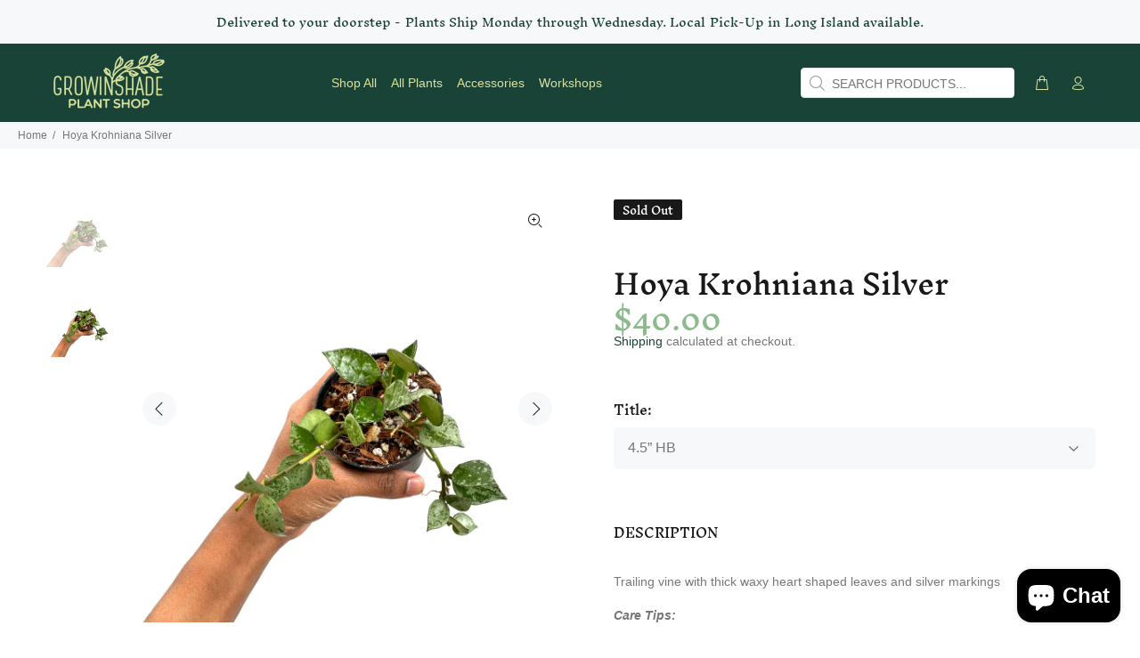

--- FILE ---
content_type: text/javascript; charset=utf-8
request_url: https://growinshade.com/products/hoya-krohniana-silver.js
body_size: 479
content:
{"id":7358733975721,"title":"Hoya Krohniana Silver","handle":"hoya-krohniana-silver","description":"\u003cp data-mce-fragment=\"1\"\u003e\u003cspan style=\"font-weight: 400;\"\u003eTrailing vine with thick waxy heart shaped leaves and silver markings\u003c\/span\u003e\u003c\/p\u003e\n\u003cmeta charset=\"utf-8\"\u003e\n\u003cp data-mce-fragment=\"1\"\u003e\u003cspan data-mce-fragment=\"1\" style=\"font-weight: 400;\"\u003e\u003cstrong data-mce-fragment=\"1\"\u003e\u003cem data-mce-fragment=\"1\"\u003eCare Tips:\u003c\/em\u003e\u003c\/strong\u003e\u003c\/span\u003e\u003c\/p\u003e\n\u003cp data-mce-fragment=\"1\"\u003e\u003cspan data-mce-fragment=\"1\" style=\"font-weight: 400;\"\u003e\u003cstrong data-mce-fragment=\"1\"\u003e\u003cem data-mce-fragment=\"1\"\u003e \u003c\/em\u003e\u003c\/strong\u003eMedium to bright indirect light, water when soil is dry in a well drained soil.\u003c\/span\u003e\u003c\/p\u003e\n\u003cmeta charset=\"utf-8\"\u003e\n\u003cp data-mce-fragment=\"1\"\u003e\u003cspan data-mce-fragment=\"1\" style=\"font-weight: 400;\"\u003e\u003cstrong\u003e*Plant may vary slightly based on sock\u003c\/strong\u003e\u003c\/span\u003e\u003c\/p\u003e\n\u003cp data-mce-fragment=\"1\" class=\"\"\u003e \u003c\/p\u003e","published_at":"2021-12-26T21:56:56-05:00","created_at":"2021-12-24T10:01:57-05:00","vendor":"growinshade","type":"Indoor Plants","tags":["Hoya","Plant"],"price":4000,"price_min":4000,"price_max":4000,"available":false,"price_varies":false,"compare_at_price":null,"compare_at_price_min":0,"compare_at_price_max":0,"compare_at_price_varies":false,"variants":[{"id":41813083947177,"title":"4.5” HB","option1":"4.5” HB","option2":null,"option3":null,"sku":"P504-4.5-HO-KRO","requires_shipping":true,"taxable":true,"featured_image":null,"available":false,"name":"Hoya Krohniana Silver - 4.5” HB","public_title":"4.5” HB","options":["4.5” HB"],"price":4000,"weight":340,"compare_at_price":null,"inventory_management":"shopify","barcode":"","requires_selling_plan":false,"selling_plan_allocations":[]}],"images":["\/\/cdn.shopify.com\/s\/files\/1\/0565\/8470\/0073\/products\/HoyaKrohnianaSilver.jpg?v=1640358639","\/\/cdn.shopify.com\/s\/files\/1\/0565\/8470\/0073\/products\/Hoya-Krohniana-Silver2.jpg?v=1640358639"],"featured_image":"\/\/cdn.shopify.com\/s\/files\/1\/0565\/8470\/0073\/products\/HoyaKrohnianaSilver.jpg?v=1640358639","options":[{"name":"Title","position":1,"values":["4.5” HB"]}],"url":"\/products\/hoya-krohniana-silver","media":[{"alt":null,"id":27309631176873,"position":1,"preview_image":{"aspect_ratio":1.0,"height":4000,"width":4000,"src":"https:\/\/cdn.shopify.com\/s\/files\/1\/0565\/8470\/0073\/products\/HoyaKrohnianaSilver.jpg?v=1640358639"},"aspect_ratio":1.0,"height":4000,"media_type":"image","src":"https:\/\/cdn.shopify.com\/s\/files\/1\/0565\/8470\/0073\/products\/HoyaKrohnianaSilver.jpg?v=1640358639","width":4000},{"alt":null,"id":27309631209641,"position":2,"preview_image":{"aspect_ratio":1.0,"height":4000,"width":4000,"src":"https:\/\/cdn.shopify.com\/s\/files\/1\/0565\/8470\/0073\/products\/Hoya-Krohniana-Silver2.jpg?v=1640358639"},"aspect_ratio":1.0,"height":4000,"media_type":"image","src":"https:\/\/cdn.shopify.com\/s\/files\/1\/0565\/8470\/0073\/products\/Hoya-Krohniana-Silver2.jpg?v=1640358639","width":4000}],"requires_selling_plan":false,"selling_plan_groups":[]}